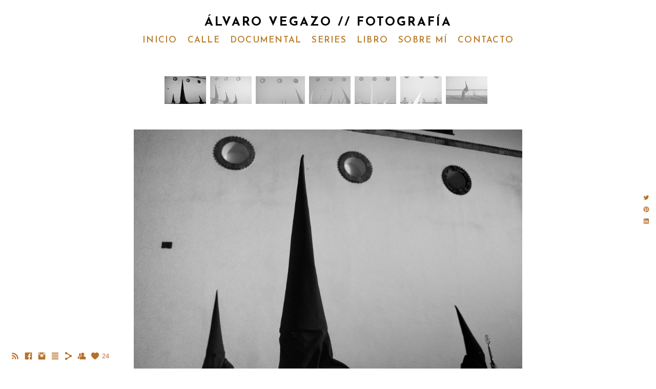

--- FILE ---
content_type: text/html; charset=UTF-8
request_url: https://www.alvarovegazo.com/penitenciaabordo
body_size: 8284
content:
<!doctype html>
<html lang="en" site-body ng-controller="baseController" prefix="og: http://ogp.me/ns#">
<head>
        <title>Penitencia a bordo</title>
    <base href="/">
    <meta charset="UTF-8">
    <meta http-equiv="X-UA-Compatible" content="IE=edge,chrome=1">
    <meta name="viewport" content="width=device-width, initial-scale=1">

    <link rel="manifest" href="/manifest.webmanifest">

	
    <meta name="keywords" content="alvarovegazo.com, Penitencia a bordo, fotografía photography documentary streetphotography calle semanasanta">
    <meta name="generator" content="alvarovegazo.com">
    <meta name="author" content="alvarovegazo.com">

    <meta itemprop="name" content="Penitencia a bordo">
    <meta itemprop="url" content="https://www.alvarovegazo.com/penitenciaabordo">

    <link rel="alternate" type="application/rss+xml" title="RSS Penitencia a bordo" href="/extra/rss" />
    <!-- Open Graph data -->
    <meta property="og:title" name="title" content="Penitencia a bordo">

	
    <meta property="og:site_name" content="Álvaro Vegazo">
    <meta property="og:url" content="https://www.alvarovegazo.com/penitenciaabordo">
    <meta property="og:type" content="website">

            <!--    This part will not change dynamically: except for Gallery image-->

    <meta property="og:image" content="https://dvqlxo2m2q99q.cloudfront.net/000_clients/1184005/page/11840052xJ3yeUI.jpg">
    <meta property="og:image:height" content="1365">
    <meta property="og:image:width" content="2048">

    
    <meta property="fb:app_id" content="291101395346738">

    <!-- Twitter Card data -->
    <meta name="twitter:url" content="https://www.alvarovegazo.com/penitenciaabordo">
    <meta name="twitter:title" content="Penitencia a bordo">

	
	<meta name="twitter:site" content="Álvaro Vegazo">
    <meta name="twitter:creator" content="alvarovegazo.com">

    <link rel="dns-prefetch" href="https://cdn.portfolioboxdns.com">

    	
	<link rel="icon" href="https://dvqlxo2m2q99q.cloudfront.net/000_clients/1184005/file/32x32-11840056qpRfxwY.ico" type="image/x-icon" />
    <link rel="shortcut icon" href="https://dvqlxo2m2q99q.cloudfront.net/000_clients/1184005/file/32x32-11840056qpRfxwY.jpg" type="image/jpeg" />
    <link rel="apple-touch-icon" sizes="57x57" href="https://dvqlxo2m2q99q.cloudfront.net/000_clients/1184005/file/57x57-11840056qpRfxwY.jpg" type="image/jpeg" />
	<link rel="apple-touch-icon" sizes="114x114" href="https://dvqlxo2m2q99q.cloudfront.net/000_clients/1184005/file/114x114-11840056qpRfxwY.jpg" type="image/jpeg" />
	<link rel="apple-touch-icon" sizes="72x72" href="https://dvqlxo2m2q99q.cloudfront.net/000_clients/1184005/file/72x72-11840056qpRfxwY.jpg" type="image/jpeg" />
	<link rel="apple-touch-icon" sizes="144x144" href="https://dvqlxo2m2q99q.cloudfront.net/000_clients/1184005/file/144x144-11840056qpRfxwY.jpg" type="image/jpeg" />
	<link rel="apple-touch-icon" sizes="60x60" href="https://dvqlxo2m2q99q.cloudfront.net/000_clients/1184005/file/60x60-11840056qpRfxwY.jpg" type="image/jpeg" />
	<link rel="apple-touch-icon" sizes="120x120" href="https://dvqlxo2m2q99q.cloudfront.net/000_clients/1184005/file/120x120-11840056qpRfxwY.jpg" type="image/jpeg" />
	<link rel="apple-touch-icon" sizes="76x76" href="https://dvqlxo2m2q99q.cloudfront.net/000_clients/1184005/file/76x76-11840056qpRfxwY.jpg" type="image/jpeg" />
	<link rel="apple-touch-icon" sizes="152x152" href="https://dvqlxo2m2q99q.cloudfront.net/000_clients/1184005/file/152x152-11840056qpRfxwY.jpg" type="image/jpeg" />
	<link rel="apple-touch-icon" sizes="196x196" href="https://dvqlxo2m2q99q.cloudfront.net/000_clients/1184005/file/196x196-11840056qpRfxwY.jpg" type="image/jpeg" />
	<link rel="mask-icon" href="https://dvqlxo2m2q99q.cloudfront.net/000_clients/1184005/file/16x16-11840056qpRfxwY.svg">
	<link rel="icon" href="https://dvqlxo2m2q99q.cloudfront.net/000_clients/1184005/file/196x196-11840056qpRfxwY.jpg" type="image/jpeg" />
	<link rel="icon" href="https://dvqlxo2m2q99q.cloudfront.net/000_clients/1184005/file/192x192-11840056qpRfxwY.jpg" type="image/jpeg" />
	<link rel="icon" href="https://dvqlxo2m2q99q.cloudfront.net/000_clients/1184005/file/168x168-11840056qpRfxwY.jpg" type="image/jpeg" />
	<link rel="icon" href="https://dvqlxo2m2q99q.cloudfront.net/000_clients/1184005/file/96x96-11840056qpRfxwY.jpg" type="image/jpeg" />
	<link rel="icon" href="https://dvqlxo2m2q99q.cloudfront.net/000_clients/1184005/file/48x48-11840056qpRfxwY.jpg" type="image/jpeg" />
	<link rel="icon" href="https://dvqlxo2m2q99q.cloudfront.net/000_clients/1184005/file/32x32-11840056qpRfxwY.jpg" type="image/jpeg" />
	<link rel="icon" href="https://dvqlxo2m2q99q.cloudfront.net/000_clients/1184005/file/16x16-11840056qpRfxwY.jpg" type="image/jpeg" />
	<link rel="icon" href="https://dvqlxo2m2q99q.cloudfront.net/000_clients/1184005/file/128x128-11840056qpRfxwY.jpg" type="image/jpeg" />
	<meta name="application-name" content="Álvaro Vegazo"/>
	<meta name="theme-color" content="#ffffff">
	<meta name="msapplication-config" content="browserconfig.xml" />

	<!-- sourcecss -->
<link rel="stylesheet" href="https://cdn.portfolioboxdns.com/pb3/application/_output/pb.out.front.ver.1764936980995.css" />
<!-- /sourcecss -->

    
			<script async src="https://www.googletagmanager.com/gtag/js?id=G-PF56GVHYL6"></script>
			<script>
			  window.dataLayer = window.dataLayer || [];
			  function gtag(){dataLayer.push(arguments);}
			  gtag('js', new Date());
			  
			  gtag('config', 'G-PF56GVHYL6');
			</script>
            

</head>
<body id="pb3-body" pb-style="siteBody.getStyles()" style="visibility: hidden;" ng-cloak class="{{siteBody.getClasses()}}" data-rightclick="{{site.EnableRightClick}}" data-imgshadow="{{site.ThumbDecorationHasShadow}}" data-imgradius="{{site.ThumbDecorationBorderRadius}}"  data-imgborder="{{site.ThumbDecorationBorderWidth}}">

<img ng-if="site.LogoDoUseFile == 1" ng-src="{{site.LogoFilePath}}" alt="" style="display:none;">

<pb-scrol-to-top></pb-scrol-to-top>

<div class="containerNgView" ng-view autoscroll="true" page-font-helper></div>

<div class="base" ng-cloak>
    <div ng-if="base.popup.show" class="popup">
        <div class="bg" ng-click="base.popup.close()"></div>
        <div class="content basePopup">
            <div ng-include="base.popup.view"></div>
        </div>
    </div>
</div>

<logout-front></logout-front>

<script src="https://cdn.portfolioboxdns.com/pb3/application/_output/3rd.out.front.ver.js"></script>

<!-- sourcejs -->
<script src="https://cdn.portfolioboxdns.com/pb3/application/_output/pb.out.front.ver.1764936980995.js"></script>
<!-- /sourcejs -->

    <script>
        $(function(){
            $(document).on("contextmenu",function(e){
                return false;
            });
            $("body").on('mousedown',"img",function(){
                return false;
            });
            document.body.style.webkitTouchCallout='none';

	        $(document).on("dragstart", function() {
		        return false;
	        });
        });
    </script>
	<style>
		img {
			user-drag: none;
			user-select: none;
			-moz-user-select: none;
			-webkit-user-drag: none;
			-webkit-user-select: none;
			-ms-user-select: none;
		}
		[data-role="mobile-body"] .type-galleries main .gallery img{
			pointer-events: none;
		}
	</style>

<script>
    var isLoadedFromServer = true;
    var seeLiveMobApp = "";

    if(seeLiveMobApp == true || seeLiveMobApp == 1){
        if(pb.utils.isMobile() == true){
            pbAng.isMobileFront = seeLiveMobApp;
        }
    }
    var serverData = {
        siteJson : {"Guid":"183289cD5YaVEsR6","Id":1184005,"Url":"alvarovegazo.com","IsUnpublished":0,"SecondaryUrl":null,"AccountType":1,"LanguageId":0,"IsSiteLocked":0,"MetaValidationTag":null,"CustomCss":"","CustomHeaderBottom":null,"CustomBodyBottom":"","MobileLogoText":"\u00c1lvaro Vegazo","MobileMenuBoxColor":"#ffffff","MobileLogoDoUseFile":0,"MobileLogoFileName":null,"MobileLogoFileHeight":null,"MobileLogoFileWidth":null,"MobileLogoFileNameS3Id":null,"MobileLogoFilePath":null,"MobileLogoFontFamily":"'Josefin Sans', sans-serif","MobileLogoFontSize":"17px","MobileLogoFontVariant":600,"MobileLogoFontColor":"#000000","MobileMenuFontFamily":"'Josefin Sans', sans-serif","MobileMenuFontSize":"14px","MobileMenuFontVariant":600,"MobileMenuFontColor":"#ba7b29","MobileMenuIconColor":"#ba7b29","SiteTitle":"\u00c1lvaro Vegazo","SeoKeywords":"fotograf\u00eda photography documentary streetphotography calle semanasanta","SeoDescription":"Portfolio de fotograf\u00eda de calle o streetphotography donde adem\u00e1s podr\u00e1s encontrar fotograf\u00eda documental, as\u00ed como proyectos fotogr\u00e1ficos entorno a estas dos disciplinas fotogr\u00e1ficas.","ShowSocialMediaLinks":1,"SocialButtonStyle":1,"SocialButtonColor":"#b8712b","SocialShowShareButtons":1,"SocialFacebookShareUrl":"https:\/\/www.facebook.com\/avegazofotografia\/","SocialFacebookUrl":"https:\/\/www.facebook.com\/alvaro.vegazo","SocialTwitterUrl":null,"SocialFlickrUrl":null,"SocialLinkedInUrl":null,"SocialGooglePlusUrl":null,"SocialPinterestUrl":null,"SocialInstagramUrl":"https:\/\/www.instagram.com\/amvegazo\/?hl=es","SocialBlogUrl":"https:\/\/avegazo.wordpress.com\/","SocialFollowButton":1,"SocialFacebookPicFileName":"1184005QStYOlad.jpg","SocialHideLikeButton":null,"SocialFacebookPicFileNameS3Id":0,"SocialFacebookPicFilePath":"https:\/\/dvqlxo2m2q99q.cloudfront.net\/000_clients\/1184005\/file\/1184005QStYOlad.jpg","BgImagePosition":1,"BgUseImage":1,"BgColor":"#ffffff","BgFileName":null,"BgFileWidth":null,"BgFileHeight":null,"BgFileNameS3Id":null,"BgFilePath":null,"BgBoxColor":"#ffffff","LogoDoUseFile":0,"LogoText":"\u00c1lvaro Vegazo \/\/ fotograf\u00eda","LogoFileName":null,"LogoFileHeight":null,"LogoFileWidth":null,"LogoFileNameS3Id":null,"LogoFilePath":null,"LogoDisplayHeight":null,"LogoFontFamily":"'Josefin Sans', sans-serif","LogoFontVariant":700,"LogoFontSize":"24px","LogoFontColor":"#050505","LogoFontSpacing":"6px","LogoFontUpperCase":1,"ActiveMenuFontIsUnderline":1,"ActiveMenuFontIsItalic":0,"ActiveMenuFontIsBold":1,"ActiveMenuFontColor":"#523e1e","HoverMenuFontIsUnderline":1,"HoverMenuFontIsItalic":1,"HoverMenuFontIsBold":1,"HoverMenuBackgroundColor":"#ffffff","ActiveMenuBackgroundColor":null,"MenuFontFamily":"'Josefin Sans', sans-serif","MenuFontVariant":600,"MenuFontSize":"17px","MenuFontColor":"#ba7b29","MenuFontColorHover":"#1f1502","MenuBoxColor":"#ffffff","MenuBoxBorder":0,"MenuFontSpacing":"5px","MenuFontUpperCase":1,"H1FontFamily":"'Josefin Sans', sans-serif","H1FontVariant":700,"H1FontColor":"#000000","H1FontSize":"42px","H1Spacing":"1px","H1UpperCase":1,"H2FontFamily":"'Josefin Sans', sans-serif","H2FontVariant":600,"H2FontColor":"#3d3d3d","H2FontSize":"18px","H2Spacing":"1px","H2UpperCase":1,"H3FontFamily":"'Josefin Sans', sans-serif","H3FontVariant":600,"H3FontColor":"#3d3d3d","H3FontSize":"14px","H3Spacing":"8px","H3UpperCase":0,"PFontFamily":"'Open Sans', sans-serif","PFontVariant":"regular","PFontColor":"#261f26","PFontSize":"12px","PLineHeight":"30px","PLinkColor":"#0da9d9","PLinkColorHover":"#09a2b0","PSpacing":"1px","PUpperCase":0,"ListFontFamily":"'Josefin Sans', sans-serif","ListFontVariant":700,"ListFontColor":"#000000","ListFontSize":"15px","ListSpacing":"7px","ListUpperCase":1,"ButtonColor":"#4f4f4f","ButtonHoverColor":"#778b91","ButtonTextColor":"#ffffff","SiteWidth":-1,"ImageQuality":0,"DznLayoutGuid":1,"DsnLayoutViewFile":"horizontal01","DsnLayoutTitle":"horizontal01","DsnLayoutType":"wide","DsnMobileLayoutGuid":12,"DsnMobileLayoutViewFile":"mobilemenu12","DsnMobileLayoutTitle":"mobilemenu12","FaviconFileNameS3Id":0,"FaviconFileName":"144x144-11840056qpRfxwY.jpg","FaviconFilePath":"https:\/\/dvqlxo2m2q99q.cloudfront.net\/000_clients\/1184005\/file\/144x144-11840056qpRfxwY.jpg","ThumbDecorationBorderRadius":"7px","ThumbDecorationBorderWidth":"0px","ThumbDecorationBorderColor":"#ffffff","ThumbDecorationHasShadow":1,"MobileLogoDisplayHeight":"0px","IsFooterActive":1,"FooterContent":"<span id=\"VERIFY_183289cD5YaVEsR6_HASH\" class=\"DO_NOT_REMOVE_OR_COPY_AND_KEEP_IT_TOP ng-scope\" style=\"display:none;width:0;height:0;position:fixed;top:-10px;z-index:-10\"><\/span>\n<div class=\"row ng-scope\" id=\"YFAMGTEPQ\">\n<div class=\"column\" id=\"PZWNWXDJY\">\n<div class=\"block\" id=\"VBORAGVKU\">\n<div class=\"text tt2 cke_editable_inline cke_contents_ltr cke_editable cke_focus cke_show_borders\" contenteditable=\"false\" title=\"Editor de texto enriquecido, editor5\" style=\"position: relative;\"><p style=\"text-align: right;\"><span style=\"font-size:11px;\"><font style=\"vertical-align: inherit;\"><font style=\"vertical-align: inherit;\"><font style=\"vertical-align: inherit;\"><font style=\"vertical-align: inherit;\"><font style=\"vertical-align: inherit;\"><font style=\"vertical-align: inherit;\">\u00a9 Todos los derechos reservados<\/font><\/font><\/font><\/font><\/font><\/font><\/span><\/p><\/div>\n<span class=\"movehandle\"><\/span><span class=\"confhandle\"><\/span>\n<\/div>\n<\/div>\n<\/div>\n\n","MenuIsInfoBoxActive":0,"MenuInfoBoxText":"","MenuImageFileName":null,"MenuImageFileNameS3Id":null,"MenuImageFilePath":null,"FontCss":"<link id='sitefonts' href='https:\/\/fonts.googleapis.com\/css?subset=latin,latin-ext,greek,cyrillic&family=Josefin+Sans:600%2C700|Open+Sans:regular' rel='stylesheet' type='text\/css'>","ShopSettings":{"Guid":"1184005alfEki7g","SiteId":1184005,"ShopName":null,"Email":null,"ResponseSubject":null,"ResponseEmail":null,"ReceiptNote":null,"PaymentMethod":null,"InvoiceDueDays":30,"HasStripeUserData":null,"Address":null,"Zip":null,"City":null,"CountryCode":null,"OrgNr":null,"PayPalEmail":null,"Currency":"EUR","ShippingInfo":null,"ReturnPolicy":null,"TermsConditions":null,"ShippingRegions":[{"Guid":"1184005BK2kehm0","SiteId":1184005,"CountryCode":"US","ShippingCost":0,"created_at":"2018-11-25 13:00:45","updated_at":"2018-11-25 13:00:45"}],"TaxRegions":[]},"UserTranslatedText":{"Guid":"1184005682AqJxV","SiteId":1184005,"Message":"Message","YourName":"Your Name","EnterTheLetters":"Enter The Letters","Send":"Send","ThankYou":"Thank You","Refresh":"Refresh","Follow":"Follow","Comment":"Comment","Share":"Share","CommentOnPage":"Comment On Page","ShareTheSite":"Share The Site","ShareThePage":"Share The Page","AddToCart":"Add To Cart","ItemWasAddedToTheCart":"Item Was Added To The Cart","Item":"Item","YourCart":"Your Cart","YourInfo":"Your Info","Quantity":"Quantity","Product":"Product","ItemInCart":"Item In Cart","BillingAddress":"Billing Address","ShippingAddress":"Shipping Address","OrderSummary":"Order Summary","ProceedToPay":"Proceed To Payment","Payment":"Payment","CardPayTitle":"Credit card information","PaypalPayTitle":"This shop uses paypal to process your payment","InvoicePayTitle":"This shop uses invoice to collect your payment","ProceedToPaypal":"Proceed to paypal to pay","ConfirmInvoice":"Confirm and receive invoice","NameOnCard":"Name on card","APrice":"A Price","Options":"Options","SelectYourCountry":"Select Your Country","Remove":"Remove","NetPrice":"Net Price","Vat":"Vat","ShippingCost":"Shipping Cost","TotalPrice":"Total Price","Name":"Name","Address":"Address","Zip":"Zip","City":"City","State":"State\/Province","Country":"Country","Email":"Email","Phone":"Phone","ShippingInfo":"Shipping Info","Checkout":"Checkout","Organization":"Organization","DescriptionOrder":"Description","InvoiceDate":"Invoice Date","ReceiptDate":"Receipt Date","AmountDue":"Amount Due","AmountPaid":"Amount Paid","ConfirmAndCheckout":"Confirm And Checkout","Back":"Back","Pay":"Pay","ClickToPay":"Click To Pay","AnErrorHasOccurred":"An Error Has Occurred","PleaseContactUs":"Please Contact Us","Receipt":"Receipt","Print":"Print","Date":"Date","OrderNr":"Order Number","PayedWith":"Paid With","Seller":"Seller","HereIsYourReceipt":"Here Is Your Receipt","AcceptTheTerms":"Accept The Terms","Unsubscribe":"Unsubscribe","ViewThisOnline":"View This Online","Price":"Price","SubTotal":"Subtotal","Tax":"Tax","OrderCompleteMessage":"Please download your receipt.","DownloadReceipt":"Download Receipt","ReturnTo":"Return to site","ItemPurchasedFrom":"items was purchased from","SameAs":"Same As","SoldOut":"SOLD OUT","ThisPageIsLocked":"This page is locked","Invoice":"Invoice","BillTo":"Bill to:","Ref":"Reference no.","DueDate":"Due date","Notes":"Notes:","CookieMessage":"We are using cookies to give you the best experience on our site. By continuing to use this website you are agreeing to the use of cookies.","CompleteOrder":"Thank you for your order!","Prev":"Previous","Next":"Next","Tags":"Tags","Description":"Description","Educations":"Education","Experiences":"Experience","Awards":"Awards","Exhibitions":"Exhibitions","Skills":"Skills","Interests":"Interests","Languages":"Languages","Contacts":"Contacts","Present":"Present","created_at":"2018-11-25 09:40:28","updated_at":"2018-11-25 09:40:28"},"GoogleAnalyticsSnippet":"\n\n  window.dataLayer = window.dataLayer || [];\n  function gtag(){dataLayer.push(arguments);}\n  gtag('js', new Date());\n\n  gtag('config', 'G-PF56GVHYL6');\n","GoogleAnalyticsObjects":"{\"objType\":\"gtag\",\"account\":\"gtag('config', 'G-PF56GVHYL6');\",\"code\":\"G-PF56GVHYL6\"}","EnableRightClick":0,"EnableCookie":0,"EnableRSS":1,"SiteBGThumb":null,"ClubType":null,"ClubMemberAtSiteId":null,"ProfileImageFileName":null,"ProfileImageS3Id":null,"CoverImageFileName":null,"CoverImageS3Id":null,"ProfileImageFilePath":null,"CoverImageFilePath":null,"StandardBgImage":null,"NrOfProLikes":24,"NrOfFreeLikes":0,"NrOfLikes":24,"ClientCountryCode":"ES","HasRequestedSSLCert":3,"CertNextUpdateDate":1731655492,"IsFlickrWizardComplete":null,"FlickrNsId":null,"SignUpAccountType":1,"created_at":1543135228000},
        pageJson : {"Guid":"1184005gU6L8ncC","PageTitle":"Penitencia a bordo","Uri":"penitenciaabordo","IsStartPage":0,"IsFavorite":0,"IsUnPublished":0,"IsPasswordProtected":0,"SeoDescription":"","BlockContent":"","DescriptionPosition":1,"ListImageMargin":null,"ListImageSize":0,"BgImage":null,"BgImageHeight":0,"BgImageWidth":0,"BgImagePosition":0,"BgImageS3LocationId":0,"PageBGThumb":null,"AddedToClubId":null,"DznTemplateGuid":115,"DsnTemplateType":"galleries","DsnTemplateSubGroup":"slideshows","DsnTemplatePartDirective":"part-gallery-slideshow","DsnTemplateViewFile":"slideshowandthumbs03","DsnTemplateProperties":[{"type":"slideshow-settings-prop","position":"slideshowSettings","settings":{"showFx":1,"showTiming":1,"showPauseTiming":1,"showTextPosition":1}},{"type":"gallery-prop","position":"contentPanel"},{"type":"main-text-position-prop","position":"displaySettings","settings":{"enablePreStyle":0}},{"type":"main-text-prop","position":"contentPanel"}],"DsnTemplateHasPicview":null,"DsnTemplateIsCustom":null,"DsnTemplateCustomTitle":null,"DsnTemplateCustomHtml":"","DsnTemplateCustomCss":"","DsnTemplateCustomJs":"","DznPicviewGuid":9,"DsnPicviewSettings":null,"DsnPicviewViewFile":null,"DsnPicViewIsLinkable":null,"Picview":{"Fx":"fade","Timing":10000,"PauseTiming":1,"TextPosition":0,"BgSize":null},"DoShowGalleryItemListText":1,"FirstGalleryItemGuid":"11840052xJ3yeUI","GalleryItems":[{"Guid":"11840052xJ3yeUI","SiteId":1184005,"PageGuid":"1184005gU6L8ncC","FileName":"11840052xJ3yeUI.jpg","S3LocationId":0,"VideoThumbUrl":null,"VideoUrl":null,"VideoItemGuid":null,"Height":1365,"Width":2048,"Idx":0,"ListText":"","TextContent":""},{"Guid":"1184005HOShGNok","SiteId":1184005,"PageGuid":"1184005gU6L8ncC","FileName":"1184005HOShGNok.jpg","S3LocationId":0,"VideoThumbUrl":null,"VideoUrl":null,"VideoItemGuid":null,"Height":1365,"Width":2048,"Idx":1,"ListText":"","TextContent":""},{"Guid":"1184005OdumRNKz","SiteId":1184005,"PageGuid":"1184005gU6L8ncC","FileName":"1184005OdumRNKz.jpg","S3LocationId":0,"VideoThumbUrl":null,"VideoUrl":null,"VideoItemGuid":null,"Height":1152,"Width":2048,"Idx":2,"ListText":"","TextContent":""},{"Guid":"1184005ypAqsvH8","SiteId":1184005,"PageGuid":"1184005gU6L8ncC","FileName":"1184005ypAqsvH8.jpg","S3LocationId":0,"VideoThumbUrl":null,"VideoUrl":null,"VideoItemGuid":null,"Height":1365,"Width":2048,"Idx":3,"ListText":"","TextContent":""},{"Guid":"11840056r2YmB4w","SiteId":1184005,"PageGuid":"1184005gU6L8ncC","FileName":"11840056r2YmB4w.jpg","S3LocationId":0,"VideoThumbUrl":null,"VideoUrl":null,"VideoItemGuid":null,"Height":3843,"Width":5764,"Idx":4,"ListText":"","TextContent":""},{"Guid":"1184005REMS8J6a","SiteId":1184005,"PageGuid":"1184005gU6L8ncC","FileName":"1184005REMS8J6a.jpg","S3LocationId":0,"VideoThumbUrl":null,"VideoUrl":null,"VideoItemGuid":null,"Height":1365,"Width":2048,"Idx":5,"ListText":"","TextContent":""},{"Guid":"1184005ldkdPrHy","SiteId":1184005,"PageGuid":"1184005gU6L8ncC","FileName":"1184005ldkdPrHy.jpg","S3LocationId":0,"VideoThumbUrl":null,"VideoUrl":null,"VideoItemGuid":null,"Height":1365,"Width":2048,"Idx":6,"ListText":"","TextContent":""}],"Slideshow":{"Fx":null,"Timing":10000,"PauseTiming":0,"TextPosition":0,"BgSize":null},"AddedToExpo":0,"FontCss":"","CreatedAt":"2019-06-09 19:30:15"},
        menuJson : [{"Guid":"1184005de5hkuee","SiteId":1184005,"PageGuid":"1184005QHRz4cCF","Title":"Inicio","Url":"\/portada","Target":"_self","ListOrder":0,"ParentGuid":null,"created_at":"2025-10-20 16:51:50","updated_at":"2025-10-20 16:52:20","Children":[]},{"Guid":"11840051YvIehkH","SiteId":1184005,"PageGuid":"1184005FZRTPhUl","Title":"Calle","Url":"\/galera-la5f","Target":"_self","ListOrder":1,"ParentGuid":null,"created_at":"2018-12-04 14:19:08","updated_at":"2025-10-20 16:25:34","Children":[]},{"Guid":"1184005E7QzygKo","SiteId":1184005,"PageGuid":"11840054A2ddBr1","Title":"Documental","Url":"\/proyectos","Target":"_self","ListOrder":2,"ParentGuid":null,"created_at":"2025-10-20 18:10:29","updated_at":"2025-10-20 18:10:56","Children":[]},{"Guid":"1184005aDFlQEMB","SiteId":1184005,"PageGuid":"11840053aPwruom","Title":"Series ","Url":"\/series","Target":"_self","ListOrder":3,"ParentGuid":null,"created_at":"2018-12-01 09:51:53","updated_at":"2025-10-20 17:21:18","Children":[]},{"Guid":"1184005fQM2T5jQ","SiteId":1184005,"PageGuid":"1184005u5NjfHhx","Title":"Libro","Url":"\/trnsitosdeluz","Target":"_self","ListOrder":4,"ParentGuid":null,"created_at":"2025-10-20 18:03:59","updated_at":"2025-10-20 18:03:59","Children":[]},{"Guid":"1184005rm4lkETD","SiteId":1184005,"PageGuid":"1184005slVk1MvP","Title":"Sobre m\u00ed","Url":"\/sobrem","Target":"_self","ListOrder":5,"ParentGuid":null,"created_at":"2018-11-25 10:23:44","updated_at":"2025-10-20 18:02:22","Children":[]},{"Guid":"1184005ssxyoiYo","SiteId":1184005,"PageGuid":"1184005kessX7kA","Title":"Contacto","Url":"\/contacto","Target":"_self","ListOrder":6,"ParentGuid":null,"created_at":"2018-11-25 20:10:04","updated_at":"2025-10-20 18:02:22","Children":[]}],
        timestamp: 1769102840,
        resourceVer: 379,
        frontDictionaryJson: {"common":{"text404":"The page you are looking for does not exist!","noStartPage":"You don't have a start page","noStartPageText1":"Use any page as your start page or create a new page.","noStartPageText2":"How do I use an an existing page as my start page?","noStartPageText3":"- Click on PAGES (In the admin panel to the right)","noStartPageText4":"- Click on the page you want to have as your start page.","noStartPageText5":"- Toggle the Start page switch.","noStartPage2":"This website doesn't have any start page","loginAt":"Login at","toManage":"to manage the website.","toAddContent":"to add content.","noContent1":"Create your first page","noContent11":"Create your first page","noContent111":"Click on New Page","noContent2":"Click on <span>new page<\/span> to add your content to galleries, blogs, e-commerce and much more","noContent":"This website doesn't have any content","onlinePortfolioWebsite":"Online portfolio website","addToCartMessage":"The item has been added to your cart","iaccepthe":"I accept the","termsandconditions":"terms & conditions","andthe":"and the","returnpolicy":"return policy","admin":"Admin","back":"Back","edit":"Edit","appreciate":"Appreciate","portfolioboxLikes":"Portfoliobox Likes","like":"Like","youCanOnlyLikeOnce":"You can only like once","search":"Search","blog":"Blog","allow":"Allow","allowNecessary":"Allow Necessary","leaveWebsite":"Leave Website"},"monthName":{"january":"January","february":"February","march":"March","april":"April","may":"May","june":"June","july":"July","august":"August","september":"September","october":"October","november":"November","december":"December"}}    };

    var allowinfscroll = "false";
    allowinfscroll = (allowinfscroll == undefined) ? true : (allowinfscroll == 'true') ? true : false;

    var isAdmin = false;
    var addScroll = false;
    var expTimer = false;

    $('body').css({
        visibility: 'visible'
    });

    pb.initializer.start(serverData,isAdmin,function(){
        pbAng.App.start();
    });

    //add for custom JS
    var tempObj = {};
</script>

<script>
    window.pb_analytic = {
        ver: 3,
        s_id: (pb && pb.data && pb.data.site) ? pb.data.site.Id : 0,
        h_s_id: "eaad49210130e4189ea764b9f783f1d9",
    }
</script>
<script defer src="https://cdn.portfolioboxdns.com/0000_static/app/analytics.min.js"></script>


<!--<script type="text/javascript" src="https://maps.google.com/maps/api/js?sensor=true"></script>-->


                    <script type="application/ld+json">
                    {
                        "@context": "https://schema.org/",
                        "@type": "WebSite",
                        "url": "https://www.alvarovegazo.com/penitenciaabordo",
                        "name": "Álvaro Vegazo",
                        "author": {
                            "@type": "Person",
                            "name": "Alvaro Vegazo Gallego"
                        },
                        "description": "Portfolio de fotografía de calle o streetphotography donde además podrás encontrar fotografía documental, así como proyectos fotográficos entorno a estas dos disciplinas fotográficas.",
                        "publisher": "Álvaro Vegazo"
                    }
                    </script>
                
                        <script type="application/ld+json">
                        {
                            "@context": "https://schema.org/",
                            "@type": "CreativeWork",
                            "url": "https://www.alvarovegazo.com/penitenciaabordo",
                        "image":[
                                {
                                    "@type": "ImageObject",
                                    "image": "https://dvqlxo2m2q99q.cloudfront.net/000_clients/1184005/page/11840052xJ3yeUI.jpg",
                                    "contentUrl": "https://dvqlxo2m2q99q.cloudfront.net/000_clients/1184005/page/11840052xJ3yeUI.jpg",
                                    "description": "No Description",
                                    "name": "Penitencia a bordo",
                                    "height": "1365",
                                    "width": "2048"
                                }
                                ,
                                {
                                    "@type": "ImageObject",
                                    "image": "https://dvqlxo2m2q99q.cloudfront.net/000_clients/1184005/page/1184005HOShGNok.jpg",
                                    "contentUrl": "https://dvqlxo2m2q99q.cloudfront.net/000_clients/1184005/page/1184005HOShGNok.jpg",
                                    "description": "No Description",
                                    "name": "Penitencia a bordo",
                                    "height": "1365",
                                    "width": "2048"
                                }
                                ,
                                {
                                    "@type": "ImageObject",
                                    "image": "https://dvqlxo2m2q99q.cloudfront.net/000_clients/1184005/page/1184005OdumRNKz.jpg",
                                    "contentUrl": "https://dvqlxo2m2q99q.cloudfront.net/000_clients/1184005/page/1184005OdumRNKz.jpg",
                                    "description": "No Description",
                                    "name": "Penitencia a bordo",
                                    "height": "1152",
                                    "width": "2048"
                                }
                                ,
                                {
                                    "@type": "ImageObject",
                                    "image": "https://dvqlxo2m2q99q.cloudfront.net/000_clients/1184005/page/1184005ypAqsvH8.jpg",
                                    "contentUrl": "https://dvqlxo2m2q99q.cloudfront.net/000_clients/1184005/page/1184005ypAqsvH8.jpg",
                                    "description": "No Description",
                                    "name": "Penitencia a bordo",
                                    "height": "1365",
                                    "width": "2048"
                                }
                                ,
                                {
                                    "@type": "ImageObject",
                                    "image": "https://dvqlxo2m2q99q.cloudfront.net/000_clients/1184005/page/11840056r2YmB4w.jpg",
                                    "contentUrl": "https://dvqlxo2m2q99q.cloudfront.net/000_clients/1184005/page/11840056r2YmB4w.jpg",
                                    "description": "No Description",
                                    "name": "Penitencia a bordo",
                                    "height": "3843",
                                    "width": "5764"
                                }
                                ,
                                {
                                    "@type": "ImageObject",
                                    "image": "https://dvqlxo2m2q99q.cloudfront.net/000_clients/1184005/page/1184005REMS8J6a.jpg",
                                    "contentUrl": "https://dvqlxo2m2q99q.cloudfront.net/000_clients/1184005/page/1184005REMS8J6a.jpg",
                                    "description": "No Description",
                                    "name": "Penitencia a bordo",
                                    "height": "1365",
                                    "width": "2048"
                                }
                                ,
                                {
                                    "@type": "ImageObject",
                                    "image": "https://dvqlxo2m2q99q.cloudfront.net/000_clients/1184005/page/1184005ldkdPrHy.jpg",
                                    "contentUrl": "https://dvqlxo2m2q99q.cloudfront.net/000_clients/1184005/page/1184005ldkdPrHy.jpg",
                                    "description": "No Description",
                                    "name": "Penitencia a bordo",
                                    "height": "1365",
                                    "width": "2048"
                                }
                                ]
                    }
                    </script>
                    
<script src="https://www.google.com/recaptcha/api.js?render=explicit" defer></script>

</body>
<return-to-mobile-app></return-to-mobile-app>
<public-cookie></public-cookie>
</html>